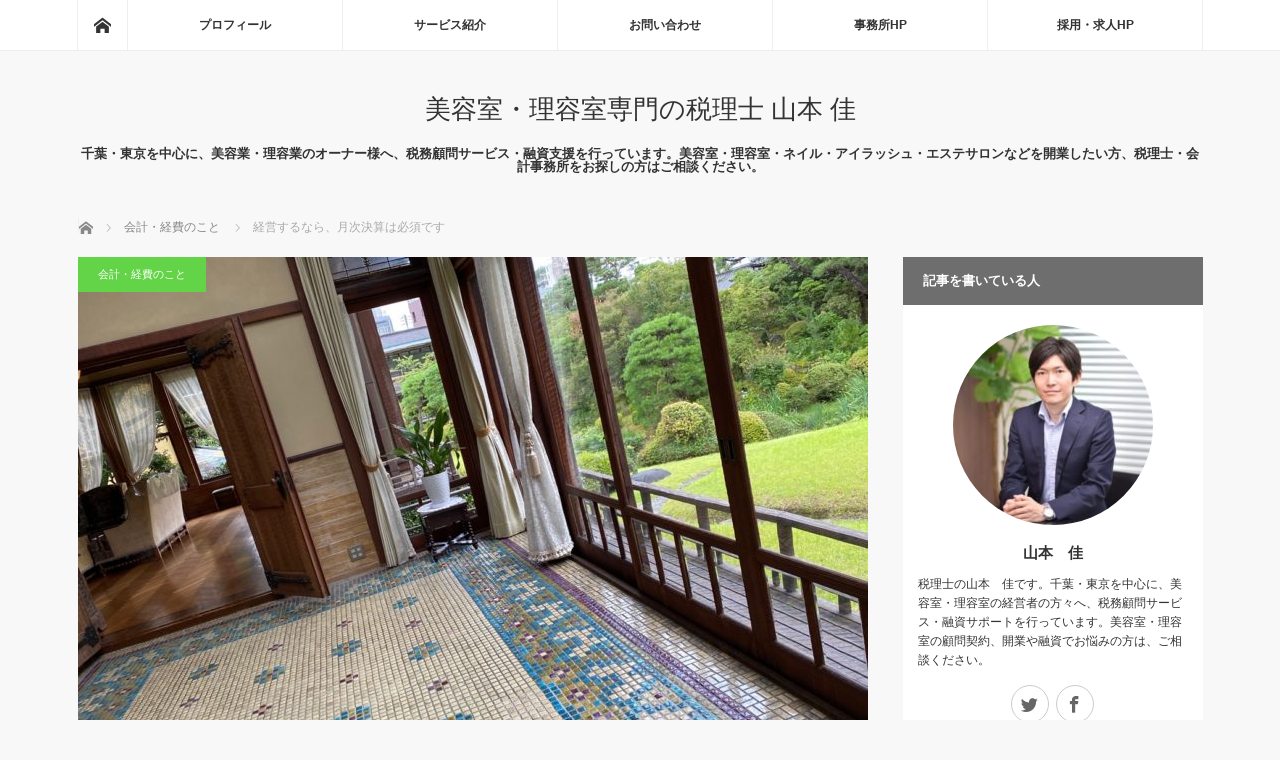

--- FILE ---
content_type: text/html; charset=UTF-8
request_url: https://kei-tax-blog.com/kaikei/getujikessannkuroji
body_size: 18090
content:
<!DOCTYPE html>
<html class="pc" dir="ltr" lang="ja">
<head>
<meta charset="UTF-8">
<!--[if IE]><meta http-equiv="X-UA-Compatible" content="IE=edge"><![endif]-->
<meta name="viewport" content="width=device-width">
<title>経営するなら、月次決算は必須です | 美容室・理容室専門の税理士 山本 佳</title>
<meta name="description" content="&amp;nbsp;&amp;nbsp;税理士の山本です。&amp;nbsp;&amp;nbsp;税理士変更で弊社とご契約いただいたあるオーナー様のお言葉。">
<link rel="pingback" href="https://kei-tax-blog.com/xmlrpc.php">

		<!-- All in One SEO 4.4.7.1 - aioseo.com -->
		<meta name="robots" content="max-snippet:-1, max-image-preview:large, max-video-preview:-1" />
		<link rel="canonical" href="https://kei-tax-blog.com/kaikei/getujikessannkuroji" />
		<meta name="generator" content="All in One SEO (AIOSEO) 4.4.7.1" />
		<script type="application/ld+json" class="aioseo-schema">
			{"@context":"https:\/\/schema.org","@graph":[{"@type":"Article","@id":"https:\/\/kei-tax-blog.com\/kaikei\/getujikessannkuroji#article","name":"\u7d4c\u55b6\u3059\u308b\u306a\u3089\u3001\u6708\u6b21\u6c7a\u7b97\u306f\u5fc5\u9808\u3067\u3059 | \u7f8e\u5bb9\u5ba4\u30fb\u7406\u5bb9\u5ba4\u5c02\u9580\u306e\u7a0e\u7406\u58eb \u5c71\u672c \u4f73","headline":"\u7d4c\u55b6\u3059\u308b\u306a\u3089\u3001\u6708\u6b21\u6c7a\u7b97\u306f\u5fc5\u9808\u3067\u3059","author":{"@id":"https:\/\/kei-tax-blog.com\/author\/kei#author"},"publisher":{"@id":"https:\/\/kei-tax-blog.com\/#organization"},"image":{"@type":"ImageObject","url":"https:\/\/kei-tax-blog.com\/wp-content\/uploads\/2020\/07\/IMG_1711.jpg","width":1280,"height":960,"caption":"\u6708\u6b21\u6c7a\u7b97\u306e\u7f8e\u5bb9\u5ba4"},"datePublished":"2020-07-30T06:53:58+09:00","dateModified":"2020-07-30T06:55:53+09:00","inLanguage":"ja","mainEntityOfPage":{"@id":"https:\/\/kei-tax-blog.com\/kaikei\/getujikessannkuroji#webpage"},"isPartOf":{"@id":"https:\/\/kei-tax-blog.com\/kaikei\/getujikessannkuroji#webpage"},"articleSection":"\u4f1a\u8a08\u30fb\u7d4c\u8cbb\u306e\u3053\u3068"},{"@type":"BreadcrumbList","@id":"https:\/\/kei-tax-blog.com\/kaikei\/getujikessannkuroji#breadcrumblist","itemListElement":[{"@type":"ListItem","@id":"https:\/\/kei-tax-blog.com\/#listItem","position":1,"item":{"@type":"WebPage","@id":"https:\/\/kei-tax-blog.com\/","name":"\u5bb6","description":"\u5343\u8449\u30fb\u6771\u4eac\u3092\u4e2d\u5fc3\u306b\u3001\u7f8e\u5bb9\u696d\u30fb\u7406\u5bb9\u696d\u306e\u30aa\u30fc\u30ca\u30fc\u69d8\u3078\u3001\u7a0e\u52d9\u9867\u554f\u30b5\u30fc\u30d3\u30b9\u30fb\u878d\u8cc7\u652f\u63f4\u3092\u884c\u3063\u3066\u3044\u307e\u3059\u3002\u7f8e\u5bb9\u5ba4\u30fb\u7406\u5bb9\u5ba4\u30fb\u30cd\u30a4\u30eb\u30fb\u30a2\u30a4\u30e9\u30c3\u30b7\u30e5\u30fb\u30a8\u30b9\u30c6\u30b5\u30ed\u30f3\u306a\u3069\u3092\u958b\u696d\u3057\u305f\u3044\u65b9\u3001\u7a0e\u7406\u58eb\u30fb\u4f1a\u8a08\u4e8b\u52d9\u6240\u3092\u304a\u63a2\u3057\u306e\u65b9\u306f\u3001\u3054\u76f8\u8ac7\u304f\u3060\u3055\u3044\u3002","url":"https:\/\/kei-tax-blog.com\/"},"nextItem":"https:\/\/kei-tax-blog.com\/category\/kaikei#listItem"},{"@type":"ListItem","@id":"https:\/\/kei-tax-blog.com\/category\/kaikei#listItem","position":2,"item":{"@type":"WebPage","@id":"https:\/\/kei-tax-blog.com\/category\/kaikei","name":"\u4f1a\u8a08\u30fb\u7d4c\u8cbb\u306e\u3053\u3068","url":"https:\/\/kei-tax-blog.com\/category\/kaikei"},"previousItem":"https:\/\/kei-tax-blog.com\/#listItem"}]},{"@type":"Organization","@id":"https:\/\/kei-tax-blog.com\/#organization","name":"\u7f8e\u5bb9\u5ba4\u30fb\u7406\u5bb9\u5ba4\u5c02\u9580\u306e\u7a0e\u7406\u58eb \u5c71\u672c \u4f73","url":"https:\/\/kei-tax-blog.com\/"},{"@type":"Person","@id":"https:\/\/kei-tax-blog.com\/author\/kei#author","url":"https:\/\/kei-tax-blog.com\/author\/kei","name":"kei","image":{"@type":"ImageObject","@id":"https:\/\/kei-tax-blog.com\/kaikei\/getujikessannkuroji#authorImage","url":"https:\/\/secure.gravatar.com\/avatar\/264b1388c3b0b049bf8ab377cf8024c652861f3732e7c1bfe1a4aa571ebb9391?s=96&d=mm&r=g","width":96,"height":96,"caption":"kei"}},{"@type":"WebPage","@id":"https:\/\/kei-tax-blog.com\/kaikei\/getujikessannkuroji#webpage","url":"https:\/\/kei-tax-blog.com\/kaikei\/getujikessannkuroji","name":"\u7d4c\u55b6\u3059\u308b\u306a\u3089\u3001\u6708\u6b21\u6c7a\u7b97\u306f\u5fc5\u9808\u3067\u3059 | \u7f8e\u5bb9\u5ba4\u30fb\u7406\u5bb9\u5ba4\u5c02\u9580\u306e\u7a0e\u7406\u58eb \u5c71\u672c \u4f73","inLanguage":"ja","isPartOf":{"@id":"https:\/\/kei-tax-blog.com\/#website"},"breadcrumb":{"@id":"https:\/\/kei-tax-blog.com\/kaikei\/getujikessannkuroji#breadcrumblist"},"author":{"@id":"https:\/\/kei-tax-blog.com\/author\/kei#author"},"creator":{"@id":"https:\/\/kei-tax-blog.com\/author\/kei#author"},"image":{"@type":"ImageObject","url":"https:\/\/kei-tax-blog.com\/wp-content\/uploads\/2020\/07\/IMG_1711.jpg","@id":"https:\/\/kei-tax-blog.com\/kaikei\/getujikessannkuroji\/#mainImage","width":1280,"height":960,"caption":"\u6708\u6b21\u6c7a\u7b97\u306e\u7f8e\u5bb9\u5ba4"},"primaryImageOfPage":{"@id":"https:\/\/kei-tax-blog.com\/kaikei\/getujikessannkuroji#mainImage"},"datePublished":"2020-07-30T06:53:58+09:00","dateModified":"2020-07-30T06:55:53+09:00"},{"@type":"WebSite","@id":"https:\/\/kei-tax-blog.com\/#website","url":"https:\/\/kei-tax-blog.com\/","name":"\u7f8e\u5bb9\u5ba4\u30fb\u7406\u5bb9\u5ba4\u5c02\u9580\u306e\u7a0e\u7406\u58eb \u5c71\u672c \u4f73","description":"\u5343\u8449\u30fb\u6771\u4eac\u3092\u4e2d\u5fc3\u306b\u3001\u7f8e\u5bb9\u696d\u30fb\u7406\u5bb9\u696d\u306e\u30aa\u30fc\u30ca\u30fc\u69d8\u3078\u3001\u7a0e\u52d9\u9867\u554f\u30b5\u30fc\u30d3\u30b9\u30fb\u878d\u8cc7\u652f\u63f4\u3092\u884c\u3063\u3066\u3044\u307e\u3059\u3002\u7f8e\u5bb9\u5ba4\u30fb\u7406\u5bb9\u5ba4\u30fb\u30cd\u30a4\u30eb\u30fb\u30a2\u30a4\u30e9\u30c3\u30b7\u30e5\u30fb\u30a8\u30b9\u30c6\u30b5\u30ed\u30f3\u306a\u3069\u3092\u958b\u696d\u3057\u305f\u3044\u65b9\u3001\u7a0e\u7406\u58eb\u30fb\u4f1a\u8a08\u4e8b\u52d9\u6240\u3092\u304a\u63a2\u3057\u306e\u65b9\u306f\u3054\u76f8\u8ac7\u304f\u3060\u3055\u3044\u3002","inLanguage":"ja","publisher":{"@id":"https:\/\/kei-tax-blog.com\/#organization"}}]}
		</script>
		<!-- All in One SEO -->

<link rel='dns-prefetch' href='//stats.wp.com' />
<link rel='dns-prefetch' href='//v0.wordpress.com' />
<link rel="alternate" type="application/rss+xml" title="美容室・理容室専門の税理士 山本 佳 &raquo; フィード" href="https://kei-tax-blog.com/feed" />
<link rel="alternate" type="application/rss+xml" title="美容室・理容室専門の税理士 山本 佳 &raquo; コメントフィード" href="https://kei-tax-blog.com/comments/feed" />
<link rel="alternate" type="application/rss+xml" title="美容室・理容室専門の税理士 山本 佳 &raquo; 経営するなら、月次決算は必須です のコメントのフィード" href="https://kei-tax-blog.com/kaikei/getujikessannkuroji/feed" />
<link rel="alternate" title="oEmbed (JSON)" type="application/json+oembed" href="https://kei-tax-blog.com/wp-json/oembed/1.0/embed?url=https%3A%2F%2Fkei-tax-blog.com%2Fkaikei%2Fgetujikessannkuroji" />
<link rel="alternate" title="oEmbed (XML)" type="text/xml+oembed" href="https://kei-tax-blog.com/wp-json/oembed/1.0/embed?url=https%3A%2F%2Fkei-tax-blog.com%2Fkaikei%2Fgetujikessannkuroji&#038;format=xml" />
		<!-- This site uses the Google Analytics by ExactMetrics plugin v7.20.1 - Using Analytics tracking - https://www.exactmetrics.com/ -->
		<!-- Note: ExactMetrics is not currently configured on this site. The site owner needs to authenticate with Google Analytics in the ExactMetrics settings panel. -->
					<!-- No tracking code set -->
				<!-- / Google Analytics by ExactMetrics -->
		<style id='wp-img-auto-sizes-contain-inline-css' type='text/css'>
img:is([sizes=auto i],[sizes^="auto," i]){contain-intrinsic-size:3000px 1500px}
/*# sourceURL=wp-img-auto-sizes-contain-inline-css */
</style>
<link rel='stylesheet' id='style-css' href='https://kei-tax-blog.com/wp-content/themes/mag_tcd036/style.css?ver=3.5.2' type='text/css' media='screen' />
<style id='wp-emoji-styles-inline-css' type='text/css'>

	img.wp-smiley, img.emoji {
		display: inline !important;
		border: none !important;
		box-shadow: none !important;
		height: 1em !important;
		width: 1em !important;
		margin: 0 0.07em !important;
		vertical-align: -0.1em !important;
		background: none !important;
		padding: 0 !important;
	}
/*# sourceURL=wp-emoji-styles-inline-css */
</style>
<style id='wp-block-library-inline-css' type='text/css'>
:root{--wp-block-synced-color:#7a00df;--wp-block-synced-color--rgb:122,0,223;--wp-bound-block-color:var(--wp-block-synced-color);--wp-editor-canvas-background:#ddd;--wp-admin-theme-color:#007cba;--wp-admin-theme-color--rgb:0,124,186;--wp-admin-theme-color-darker-10:#006ba1;--wp-admin-theme-color-darker-10--rgb:0,107,160.5;--wp-admin-theme-color-darker-20:#005a87;--wp-admin-theme-color-darker-20--rgb:0,90,135;--wp-admin-border-width-focus:2px}@media (min-resolution:192dpi){:root{--wp-admin-border-width-focus:1.5px}}.wp-element-button{cursor:pointer}:root .has-very-light-gray-background-color{background-color:#eee}:root .has-very-dark-gray-background-color{background-color:#313131}:root .has-very-light-gray-color{color:#eee}:root .has-very-dark-gray-color{color:#313131}:root .has-vivid-green-cyan-to-vivid-cyan-blue-gradient-background{background:linear-gradient(135deg,#00d084,#0693e3)}:root .has-purple-crush-gradient-background{background:linear-gradient(135deg,#34e2e4,#4721fb 50%,#ab1dfe)}:root .has-hazy-dawn-gradient-background{background:linear-gradient(135deg,#faaca8,#dad0ec)}:root .has-subdued-olive-gradient-background{background:linear-gradient(135deg,#fafae1,#67a671)}:root .has-atomic-cream-gradient-background{background:linear-gradient(135deg,#fdd79a,#004a59)}:root .has-nightshade-gradient-background{background:linear-gradient(135deg,#330968,#31cdcf)}:root .has-midnight-gradient-background{background:linear-gradient(135deg,#020381,#2874fc)}:root{--wp--preset--font-size--normal:16px;--wp--preset--font-size--huge:42px}.has-regular-font-size{font-size:1em}.has-larger-font-size{font-size:2.625em}.has-normal-font-size{font-size:var(--wp--preset--font-size--normal)}.has-huge-font-size{font-size:var(--wp--preset--font-size--huge)}.has-text-align-center{text-align:center}.has-text-align-left{text-align:left}.has-text-align-right{text-align:right}.has-fit-text{white-space:nowrap!important}#end-resizable-editor-section{display:none}.aligncenter{clear:both}.items-justified-left{justify-content:flex-start}.items-justified-center{justify-content:center}.items-justified-right{justify-content:flex-end}.items-justified-space-between{justify-content:space-between}.screen-reader-text{border:0;clip-path:inset(50%);height:1px;margin:-1px;overflow:hidden;padding:0;position:absolute;width:1px;word-wrap:normal!important}.screen-reader-text:focus{background-color:#ddd;clip-path:none;color:#444;display:block;font-size:1em;height:auto;left:5px;line-height:normal;padding:15px 23px 14px;text-decoration:none;top:5px;width:auto;z-index:100000}html :where(.has-border-color){border-style:solid}html :where([style*=border-top-color]){border-top-style:solid}html :where([style*=border-right-color]){border-right-style:solid}html :where([style*=border-bottom-color]){border-bottom-style:solid}html :where([style*=border-left-color]){border-left-style:solid}html :where([style*=border-width]){border-style:solid}html :where([style*=border-top-width]){border-top-style:solid}html :where([style*=border-right-width]){border-right-style:solid}html :where([style*=border-bottom-width]){border-bottom-style:solid}html :where([style*=border-left-width]){border-left-style:solid}html :where(img[class*=wp-image-]){height:auto;max-width:100%}:where(figure){margin:0 0 1em}html :where(.is-position-sticky){--wp-admin--admin-bar--position-offset:var(--wp-admin--admin-bar--height,0px)}@media screen and (max-width:600px){html :where(.is-position-sticky){--wp-admin--admin-bar--position-offset:0px}}
.has-text-align-justify{text-align:justify;}

/*# sourceURL=wp-block-library-inline-css */
</style><style id='global-styles-inline-css' type='text/css'>
:root{--wp--preset--aspect-ratio--square: 1;--wp--preset--aspect-ratio--4-3: 4/3;--wp--preset--aspect-ratio--3-4: 3/4;--wp--preset--aspect-ratio--3-2: 3/2;--wp--preset--aspect-ratio--2-3: 2/3;--wp--preset--aspect-ratio--16-9: 16/9;--wp--preset--aspect-ratio--9-16: 9/16;--wp--preset--color--black: #000000;--wp--preset--color--cyan-bluish-gray: #abb8c3;--wp--preset--color--white: #ffffff;--wp--preset--color--pale-pink: #f78da7;--wp--preset--color--vivid-red: #cf2e2e;--wp--preset--color--luminous-vivid-orange: #ff6900;--wp--preset--color--luminous-vivid-amber: #fcb900;--wp--preset--color--light-green-cyan: #7bdcb5;--wp--preset--color--vivid-green-cyan: #00d084;--wp--preset--color--pale-cyan-blue: #8ed1fc;--wp--preset--color--vivid-cyan-blue: #0693e3;--wp--preset--color--vivid-purple: #9b51e0;--wp--preset--gradient--vivid-cyan-blue-to-vivid-purple: linear-gradient(135deg,rgb(6,147,227) 0%,rgb(155,81,224) 100%);--wp--preset--gradient--light-green-cyan-to-vivid-green-cyan: linear-gradient(135deg,rgb(122,220,180) 0%,rgb(0,208,130) 100%);--wp--preset--gradient--luminous-vivid-amber-to-luminous-vivid-orange: linear-gradient(135deg,rgb(252,185,0) 0%,rgb(255,105,0) 100%);--wp--preset--gradient--luminous-vivid-orange-to-vivid-red: linear-gradient(135deg,rgb(255,105,0) 0%,rgb(207,46,46) 100%);--wp--preset--gradient--very-light-gray-to-cyan-bluish-gray: linear-gradient(135deg,rgb(238,238,238) 0%,rgb(169,184,195) 100%);--wp--preset--gradient--cool-to-warm-spectrum: linear-gradient(135deg,rgb(74,234,220) 0%,rgb(151,120,209) 20%,rgb(207,42,186) 40%,rgb(238,44,130) 60%,rgb(251,105,98) 80%,rgb(254,248,76) 100%);--wp--preset--gradient--blush-light-purple: linear-gradient(135deg,rgb(255,206,236) 0%,rgb(152,150,240) 100%);--wp--preset--gradient--blush-bordeaux: linear-gradient(135deg,rgb(254,205,165) 0%,rgb(254,45,45) 50%,rgb(107,0,62) 100%);--wp--preset--gradient--luminous-dusk: linear-gradient(135deg,rgb(255,203,112) 0%,rgb(199,81,192) 50%,rgb(65,88,208) 100%);--wp--preset--gradient--pale-ocean: linear-gradient(135deg,rgb(255,245,203) 0%,rgb(182,227,212) 50%,rgb(51,167,181) 100%);--wp--preset--gradient--electric-grass: linear-gradient(135deg,rgb(202,248,128) 0%,rgb(113,206,126) 100%);--wp--preset--gradient--midnight: linear-gradient(135deg,rgb(2,3,129) 0%,rgb(40,116,252) 100%);--wp--preset--font-size--small: 13px;--wp--preset--font-size--medium: 20px;--wp--preset--font-size--large: 36px;--wp--preset--font-size--x-large: 42px;--wp--preset--spacing--20: 0.44rem;--wp--preset--spacing--30: 0.67rem;--wp--preset--spacing--40: 1rem;--wp--preset--spacing--50: 1.5rem;--wp--preset--spacing--60: 2.25rem;--wp--preset--spacing--70: 3.38rem;--wp--preset--spacing--80: 5.06rem;--wp--preset--shadow--natural: 6px 6px 9px rgba(0, 0, 0, 0.2);--wp--preset--shadow--deep: 12px 12px 50px rgba(0, 0, 0, 0.4);--wp--preset--shadow--sharp: 6px 6px 0px rgba(0, 0, 0, 0.2);--wp--preset--shadow--outlined: 6px 6px 0px -3px rgb(255, 255, 255), 6px 6px rgb(0, 0, 0);--wp--preset--shadow--crisp: 6px 6px 0px rgb(0, 0, 0);}:where(.is-layout-flex){gap: 0.5em;}:where(.is-layout-grid){gap: 0.5em;}body .is-layout-flex{display: flex;}.is-layout-flex{flex-wrap: wrap;align-items: center;}.is-layout-flex > :is(*, div){margin: 0;}body .is-layout-grid{display: grid;}.is-layout-grid > :is(*, div){margin: 0;}:where(.wp-block-columns.is-layout-flex){gap: 2em;}:where(.wp-block-columns.is-layout-grid){gap: 2em;}:where(.wp-block-post-template.is-layout-flex){gap: 1.25em;}:where(.wp-block-post-template.is-layout-grid){gap: 1.25em;}.has-black-color{color: var(--wp--preset--color--black) !important;}.has-cyan-bluish-gray-color{color: var(--wp--preset--color--cyan-bluish-gray) !important;}.has-white-color{color: var(--wp--preset--color--white) !important;}.has-pale-pink-color{color: var(--wp--preset--color--pale-pink) !important;}.has-vivid-red-color{color: var(--wp--preset--color--vivid-red) !important;}.has-luminous-vivid-orange-color{color: var(--wp--preset--color--luminous-vivid-orange) !important;}.has-luminous-vivid-amber-color{color: var(--wp--preset--color--luminous-vivid-amber) !important;}.has-light-green-cyan-color{color: var(--wp--preset--color--light-green-cyan) !important;}.has-vivid-green-cyan-color{color: var(--wp--preset--color--vivid-green-cyan) !important;}.has-pale-cyan-blue-color{color: var(--wp--preset--color--pale-cyan-blue) !important;}.has-vivid-cyan-blue-color{color: var(--wp--preset--color--vivid-cyan-blue) !important;}.has-vivid-purple-color{color: var(--wp--preset--color--vivid-purple) !important;}.has-black-background-color{background-color: var(--wp--preset--color--black) !important;}.has-cyan-bluish-gray-background-color{background-color: var(--wp--preset--color--cyan-bluish-gray) !important;}.has-white-background-color{background-color: var(--wp--preset--color--white) !important;}.has-pale-pink-background-color{background-color: var(--wp--preset--color--pale-pink) !important;}.has-vivid-red-background-color{background-color: var(--wp--preset--color--vivid-red) !important;}.has-luminous-vivid-orange-background-color{background-color: var(--wp--preset--color--luminous-vivid-orange) !important;}.has-luminous-vivid-amber-background-color{background-color: var(--wp--preset--color--luminous-vivid-amber) !important;}.has-light-green-cyan-background-color{background-color: var(--wp--preset--color--light-green-cyan) !important;}.has-vivid-green-cyan-background-color{background-color: var(--wp--preset--color--vivid-green-cyan) !important;}.has-pale-cyan-blue-background-color{background-color: var(--wp--preset--color--pale-cyan-blue) !important;}.has-vivid-cyan-blue-background-color{background-color: var(--wp--preset--color--vivid-cyan-blue) !important;}.has-vivid-purple-background-color{background-color: var(--wp--preset--color--vivid-purple) !important;}.has-black-border-color{border-color: var(--wp--preset--color--black) !important;}.has-cyan-bluish-gray-border-color{border-color: var(--wp--preset--color--cyan-bluish-gray) !important;}.has-white-border-color{border-color: var(--wp--preset--color--white) !important;}.has-pale-pink-border-color{border-color: var(--wp--preset--color--pale-pink) !important;}.has-vivid-red-border-color{border-color: var(--wp--preset--color--vivid-red) !important;}.has-luminous-vivid-orange-border-color{border-color: var(--wp--preset--color--luminous-vivid-orange) !important;}.has-luminous-vivid-amber-border-color{border-color: var(--wp--preset--color--luminous-vivid-amber) !important;}.has-light-green-cyan-border-color{border-color: var(--wp--preset--color--light-green-cyan) !important;}.has-vivid-green-cyan-border-color{border-color: var(--wp--preset--color--vivid-green-cyan) !important;}.has-pale-cyan-blue-border-color{border-color: var(--wp--preset--color--pale-cyan-blue) !important;}.has-vivid-cyan-blue-border-color{border-color: var(--wp--preset--color--vivid-cyan-blue) !important;}.has-vivid-purple-border-color{border-color: var(--wp--preset--color--vivid-purple) !important;}.has-vivid-cyan-blue-to-vivid-purple-gradient-background{background: var(--wp--preset--gradient--vivid-cyan-blue-to-vivid-purple) !important;}.has-light-green-cyan-to-vivid-green-cyan-gradient-background{background: var(--wp--preset--gradient--light-green-cyan-to-vivid-green-cyan) !important;}.has-luminous-vivid-amber-to-luminous-vivid-orange-gradient-background{background: var(--wp--preset--gradient--luminous-vivid-amber-to-luminous-vivid-orange) !important;}.has-luminous-vivid-orange-to-vivid-red-gradient-background{background: var(--wp--preset--gradient--luminous-vivid-orange-to-vivid-red) !important;}.has-very-light-gray-to-cyan-bluish-gray-gradient-background{background: var(--wp--preset--gradient--very-light-gray-to-cyan-bluish-gray) !important;}.has-cool-to-warm-spectrum-gradient-background{background: var(--wp--preset--gradient--cool-to-warm-spectrum) !important;}.has-blush-light-purple-gradient-background{background: var(--wp--preset--gradient--blush-light-purple) !important;}.has-blush-bordeaux-gradient-background{background: var(--wp--preset--gradient--blush-bordeaux) !important;}.has-luminous-dusk-gradient-background{background: var(--wp--preset--gradient--luminous-dusk) !important;}.has-pale-ocean-gradient-background{background: var(--wp--preset--gradient--pale-ocean) !important;}.has-electric-grass-gradient-background{background: var(--wp--preset--gradient--electric-grass) !important;}.has-midnight-gradient-background{background: var(--wp--preset--gradient--midnight) !important;}.has-small-font-size{font-size: var(--wp--preset--font-size--small) !important;}.has-medium-font-size{font-size: var(--wp--preset--font-size--medium) !important;}.has-large-font-size{font-size: var(--wp--preset--font-size--large) !important;}.has-x-large-font-size{font-size: var(--wp--preset--font-size--x-large) !important;}
/*# sourceURL=global-styles-inline-css */
</style>

<style id='classic-theme-styles-inline-css' type='text/css'>
/*! This file is auto-generated */
.wp-block-button__link{color:#fff;background-color:#32373c;border-radius:9999px;box-shadow:none;text-decoration:none;padding:calc(.667em + 2px) calc(1.333em + 2px);font-size:1.125em}.wp-block-file__button{background:#32373c;color:#fff;text-decoration:none}
/*# sourceURL=/wp-includes/css/classic-themes.min.css */
</style>
<link rel='stylesheet' id='contact-form-7-css' href='https://kei-tax-blog.com/wp-content/plugins/contact-form-7/includes/css/styles.css?ver=5.8.1' type='text/css' media='all' />
<link rel='stylesheet' id='ts_fab_css-css' href='https://kei-tax-blog.com/wp-content/plugins/fancier-author-box/css/ts-fab.min.css?ver=1.4' type='text/css' media='all' />
<link rel='stylesheet' id='toc-screen-css' href='https://kei-tax-blog.com/wp-content/plugins/table-of-contents-plus/screen.min.css?ver=2309' type='text/css' media='all' />
<style id='toc-screen-inline-css' type='text/css'>
div#toc_container ul li {font-size: 100%;}
/*# sourceURL=toc-screen-inline-css */
</style>
<link rel='stylesheet' id='tcd-maps-css' href='https://kei-tax-blog.com/wp-content/plugins/tcd-google-maps/admin.css?ver=6.9' type='text/css' media='all' />
<link rel='stylesheet' id='jetpack_css-css' href='https://kei-tax-blog.com/wp-content/plugins/jetpack/css/jetpack.css?ver=12.6.3' type='text/css' media='all' />
<script type="text/javascript" src="https://kei-tax-blog.com/wp-includes/js/jquery/jquery.min.js?ver=3.7.1" id="jquery-core-js"></script>
<script type="text/javascript" src="https://kei-tax-blog.com/wp-includes/js/jquery/jquery-migrate.min.js?ver=3.4.1" id="jquery-migrate-js"></script>
<script type="text/javascript" src="https://kei-tax-blog.com/wp-content/plugins/fancier-author-box/js/ts-fab.min.js?ver=1.4" id="ts_fab_js-js"></script>
<link rel="https://api.w.org/" href="https://kei-tax-blog.com/wp-json/" /><link rel="alternate" title="JSON" type="application/json" href="https://kei-tax-blog.com/wp-json/wp/v2/posts/5983" /><link rel='shortlink' href='https://wp.me/p9d2C1-1yv' />
	<style>
	.ts-fab-list li a { background-color: #e9e9e9; border: 1px solid #e9e9e9; color: #333; }
	.ts-fab-list li.active a { background-color: #ff7f0a; border: 1px solid #333; color: #f9f9f9; }
	.ts-fab-tab { background-color: #f9f9f9; border: 2px solid #333; color: #555; }
	</style>
		<style>img#wpstats{display:none}</style>
		
<script src="https://kei-tax-blog.com/wp-content/themes/mag_tcd036/js/jquery.easing.js?ver=3.5.2"></script>
<script src="https://kei-tax-blog.com/wp-content/themes/mag_tcd036/js/jscript.js?ver=3.5.2"></script>
<script src="https://kei-tax-blog.com/wp-content/themes/mag_tcd036/js/comment.js?ver=3.5.2"></script>

<link rel="stylesheet" media="screen and (max-width:770px)" href="https://kei-tax-blog.com/wp-content/themes/mag_tcd036/responsive.css?ver=3.5.2">
<link rel="stylesheet" media="screen and (max-width:770px)" href="https://kei-tax-blog.com/wp-content/themes/mag_tcd036/footer-bar.css?ver=3.5.2">

<link rel="stylesheet" href="https://kei-tax-blog.com/wp-content/themes/mag_tcd036/japanese.css?ver=3.5.2">

<!--[if lt IE 9]>
<script src="https://kei-tax-blog.com/wp-content/themes/mag_tcd036/js/html5.js?ver=3.5.2"></script>
<![endif]-->

<style type="text/css">



.side_headline, #copyright, .page_navi span.current, .archive_headline, #pickup_post .headline, #related_post .headline, #comment_headline, .post_list .category a, #footer_post_list .category a, .mobile .footer_headline, #page_title
 { background-color:#6E6E6E; }

a:hover, #comment_header ul li a:hover, .post_content a, .custom-html-widget a
 { color:#FF9721; }
.post_content .q_button { color:#fff; }
.pc #global_menu > ul > li a:hover, .pc #global_menu > ul > li.active > a, .pc #global_menu ul ul a, #return_top a:hover, .next_page_link a:hover, .page_navi a:hover, .collapse_category_list li a:hover .count,
  #wp-calendar td a:hover, #wp-calendar #prev a:hover, #wp-calendar #next a:hover, .widget_search #search-btn input:hover, .widget_search #searchsubmit:hover, .side_widget.google_search #searchsubmit:hover,
   #submit_comment:hover, #comment_header ul li a:hover, #comment_header ul li.comment_switch_active a, #comment_header #comment_closed p, #post_pagination a:hover, #post_pagination p, a.menu_button:hover
    { background-color:#FF9721; }

.pc #global_menu_wrap .home_menu:hover { background:#FF9721 url(https://kei-tax-blog.com/wp-content/themes/mag_tcd036/img/header/home.png) no-repeat center; }
.pc #global_menu > ul > li a:hover, .pc #global_menu > ul > li.active > a { border-color:#FF9721; }

.mobile #global_menu li a:hover, .mobile #global_menu_wrap .home_menu:hover { background-color:#FF9721 !important; }

#comment_textarea textarea:focus, #guest_info input:focus, #comment_header ul li a:hover, #comment_header ul li.comment_switch_active a, #comment_header #comment_closed p
 { border-color:#FF9721; }

#comment_header ul li.comment_switch_active a:after, #comment_header #comment_closed p:after
 { border-color:#FF9721 transparent transparent transparent; }

.pc #global_menu ul ul a:hover
 { background-color:#FFB759; }

.user_sns li a:hover
 { background-color:#FF9721; border-color:#FF9721; }

.collapse_category_list li a:before
 { border-color: transparent transparent transparent #FF9721; }

#previous_next_post .prev_post a:hover, #previous_next_post .next_post a:hover
 { background-color:#FF9721 !important; }

#footer_post_list .title { color:#FFFFFF; background:rgba(0,0,0,0.4); }

#post_title { font-size:21px; }
.post_content { font-size:14px; }


</style>


<style type="text/css"></style><link rel="amphtml" href="https://kei-tax-blog.com/kaikei/getujikessannkuroji/amp"><style type="text/css" id="wp-custom-css"></style></head>
<body class="wp-singular post-template-default single single-post postid-5983 single-format-standard wp-theme-mag_tcd036">

 <!-- global menu -->
  <div id="global_menu_wrap">
  <div id="global_menu" class="clearfix">
   <a class="home_menu" href="https://kei-tax-blog.com/"><span>ホーム</span></a>
   <ul id="menu-%e3%83%a1%e3%83%8b%e3%83%a5%e3%83%bc%ef%bc%91" class="menu"><li id="menu-item-14" class="menu-item menu-item-type-post_type menu-item-object-page menu-item-14"><a href="https://kei-tax-blog.com/profile">プロフィール</a></li>
<li id="menu-item-4311" class="menu-item menu-item-type-custom menu-item-object-custom menu-item-has-children menu-item-4311"><a href="https://kei-tax-blog.com/zeimukomonservice">サービス紹介</a>
<ul class="sub-menu">
	<li id="menu-item-735" class="menu-item menu-item-type-post_type menu-item-object-page menu-item-735"><a href="https://kei-tax-blog.com/yuushisupport">融資サポート</a></li>
	<li id="menu-item-738" class="menu-item menu-item-type-post_type menu-item-object-page menu-item-738"><a href="https://kei-tax-blog.com/zeimukomonservice">税務顧問サービス</a></li>
	<li id="menu-item-741" class="menu-item menu-item-type-post_type menu-item-object-page menu-item-741"><a href="https://kei-tax-blog.com/yokuarugositumon">Ｑ＆Ａ　よくあるご質問</a></li>
</ul>
</li>
<li id="menu-item-17" class="menu-item menu-item-type-post_type menu-item-object-page menu-item-17"><a href="https://kei-tax-blog.com/contact">お問い合わせ</a></li>
<li id="menu-item-5119" class="menu-item menu-item-type-custom menu-item-object-custom menu-item-5119"><a href="https://kei-tax.com/">事務所HP</a></li>
<li id="menu-item-5146" class="menu-item menu-item-type-custom menu-item-object-custom menu-item-5146"><a href="https://kei-tax-recruit.com/">採用・求人HP</a></li>
</ul>  </div>
 </div>
 
 <div id="header">

  <!-- logo -->
  <div id='logo_text'>
<h1 id="logo"><a href="https://kei-tax-blog.com/">美容室・理容室専門の税理士 山本 佳</a></h1>
</div>

    <h2 id="site_description">千葉・東京を中心に、美容業・理容業のオーナー様へ、税務顧問サービス・融資支援を行っています。美容室・理容室・ネイル・アイラッシュ・エステサロンなどを開業したい方、税理士・会計事務所をお探しの方はご相談ください。</h2>
  
    <a href="#" class="menu_button"><span>menu</span></a>
  
 </div><!-- END #header -->

 <div id="main_contents" class="clearfix">

  <!-- bread crumb -->
    
<ul id="bread_crumb" class="clearfix" itemscope itemtype="http://schema.org/BreadcrumbList">
 <li itemprop="itemListElement" itemscope itemtype="http://schema.org/ListItem" class="home"><a itemprop="item" href="https://kei-tax-blog.com/"><span itemprop="name">ホーム</span></a><meta itemprop="position" content="1" /></li>

 <li itemprop="itemListElement" itemscope itemtype="http://schema.org/ListItem">
     <a itemprop="item" href="https://kei-tax-blog.com/category/kaikei"><span itemprop="name">会計・経費のこと</span></a>
       <meta itemprop="position" content="2" /></li>
 <li itemprop="itemListElement" itemscope itemtype="http://schema.org/ListItem" class="last"><span itemprop="name">経営するなら、月次決算は必須です</span><meta itemprop="position" content="3" /></li>

</ul>
  
<div id="main_col">

 
 <div id="article">

      <div id="post_image">
   <img width="790" height="480" src="https://kei-tax-blog.com/wp-content/uploads/2020/07/IMG_1711-790x480.jpg" class="attachment-size3 size-size3 wp-post-image" alt="月次決算の美容室" decoding="async" fetchpriority="high" />  </div>
    
  <div id="post_meta_top" class="clearfix">
   <p class="category"><a href="https://kei-tax-blog.com/category/kaikei" style="background-color:#63D447;">会計・経費のこと</a></p>
   <p class="date"><time class="entry-date updated" datetime="2020-07-30T15:55:53+09:00">2020.07.30</time></p>  </div>

  <h2 id="post_title">経営するなら、月次決算は必須です</h2>

  <div class="post_content clearfix">
   <p>&nbsp;</p>
<p>&nbsp;</p>
<p><span style="font-size: 12pt;">税理士の山本です。</span></p>
<p>&nbsp;</p>
<p>&nbsp;</p>
<p><span style="font-size: 12pt;">税理士変更で弊社とご契約いただいたあるオーナー様のお言葉。</span></p>
<p>&nbsp;</p>
<p>&nbsp;</p>
<p><span style="font-size: 12pt;">「毎月試算表を送っていただけるようになってから、</span></p>
<p><span style="font-size: 12pt;">お店の経営を数字で意識するようになりました。」</span></p>
<p>&nbsp;</p>
<p>&nbsp;</p>
<p><span style="font-size: 12pt;">これまでの経緯をお聞きすると、</span></p>
<p><span style="font-size: 12pt;">資料を会計事務所に預けるものの試算表は出してもらえない。</span></p>
<p><span style="font-size: 12pt;">年に１度、決算の時しかお店の経営成績がわからないという、</span></p>
<p><span style="font-size: 12pt;">何ともスリル満点な経営を続けてこられたとのこと。</span></p>
<p>&nbsp;</p>
<p>&nbsp;</p>
<p><span style="font-size: 12pt;">弊社では、原則として資料さえ送っていただければ、</span></p>
<p><span style="font-size: 12pt;">毎月試算表を作成させていただき、オーナー様に数字をご報告しています。</span></p>
<p>&nbsp;</p>
<p>&nbsp;</p>
<p><span style="font-size: 12pt;">なぜかというと、試算表は体重計みたいなもので、</span></p>
<p><span style="font-size: 12pt;">年に１回体重計に乗っても、健康かどうかわからないからです。</span></p>
<p>&nbsp;</p>
<p>&nbsp;</p>
<p><span style="font-size: 12pt;">毎年１月１日に体重計に乗ることが</span></p>
<p><span style="font-size: 12pt;">決まっていて３日前から食事を減らして減量しているかもしれないし、</span></p>
<p><span style="font-size: 12pt;">知らず知らずのうちに５キロ、１０キロ増えているかもしれない。</span></p>
<p>&nbsp;</p>
<p>&nbsp;</p>
<p><span style="font-size: 12pt;">だから本当のお店の実態を把握するには、最低でも毎月体重計に乗ることが必要。</span></p>
<p><span style="font-size: 12pt;">つまり、私たち経営者は、月次決算書を毎月見ることが必要ということです。</span></p>
<p><span style="font-size: 12pt;">逆に、年に１回の測定ほどあてにならないものはありません。</span></p>
<p>&nbsp;</p>
<p>&nbsp;</p>
<p><span style="font-size: 12pt;">経営するなら、月次決算は必須です。</span></p>
<p><span style="font-size: 12pt;">年に１度、決算の時しかお店の経営成績がわからないという、</span></p>
<p><span style="font-size: 12pt;">スリル満点な経営を続けていらっしゃるオーナー様は、すぐ改善していただくことをオススメします。</span></p>
<p>&nbsp;</p>
<p>&nbsp;</p>
<p><span style="font-size: 12pt;">ちなみに、黒字＋資金繰り状況の良いオーナー様ほど、</span></p>
<p><span style="font-size: 12pt;">皆さん揃って月次決算をしていらっしゃいますよ。</span></p>
<p>&nbsp;</p>
<p>&nbsp;</p>
<p><span style="font-size: 12pt;">それでは。</span></p>
<p>&nbsp;</p>
<p>&nbsp;</p>
<div id="ts-fab-below" class="ts-fab-wrapper"><span class="screen-reader-text">The following two tabs change content below.</span><ul class="ts-fab-list"><li class="ts-fab-bio-link"><a href="#ts-fab-bio-below">この記事を書いた人</a></li><li class="ts-fab-latest-posts-link"><a href="#ts-fab-latest-posts-below">最新の記事</a></li></ul><div class="ts-fab-tabs">
	<div class="ts-fab-tab" id="ts-fab-bio-below">
		<div class="ts-fab-avatar"><img alt='' src='https://secure.gravatar.com/avatar/264b1388c3b0b049bf8ab377cf8024c652861f3732e7c1bfe1a4aa571ebb9391?s=80&#038;d=mm&#038;r=g' srcset='https://secure.gravatar.com/avatar/264b1388c3b0b049bf8ab377cf8024c652861f3732e7c1bfe1a4aa571ebb9391?s=160&#038;d=mm&#038;r=g 2x' class='avatar avatar-80 photo' height='80' width='80' /><div class="ts-fab-social-links"></div>
		</div>
		
		<div class="ts-fab-text">
			<div class="ts-fab-header"><h4>kei</h4></div><!-- /.ts-fab-header -->
			<div class="ts-fab-content">税理士の山本　佳です。千葉・東京を中心に、美容室・理容室の経営者の方々へ、税務顧問サービス・融資サポートを行っています。美容室・理容室の顧問契約、開業や融資でお悩みの方は、ご相談ください。</div>
		</div>
	</div>
	<div class="ts-fab-tab" id="ts-fab-latest-posts-below">
		<div class="ts-fab-avatar"><img alt='' src='https://secure.gravatar.com/avatar/264b1388c3b0b049bf8ab377cf8024c652861f3732e7c1bfe1a4aa571ebb9391?s=80&#038;d=mm&#038;r=g' srcset='https://secure.gravatar.com/avatar/264b1388c3b0b049bf8ab377cf8024c652861f3732e7c1bfe1a4aa571ebb9391?s=160&#038;d=mm&#038;r=g 2x' class='avatar avatar-80 photo' height='80' width='80' /><div class="ts-fab-social-links"></div>
		</div>
		<div class="ts-fab-text">
			<div class="ts-fab-header">
				<h4>最新記事 by kei <span class="latest-see-all">(<a href="https://kei-tax-blog.com/author/kei" rel="nofollow">全て見る</a>)</span></h4>
			</div>
			<ul class="ts-fab-latest">
				<li>
					<a href="https://kei-tax-blog.com/zeirishi/%e3%80%90%e3%81%9f%e3%81%a0%e3%81%84%e3%81%be%e3%80%81%e6%96%b0%e8%a6%8f%e9%a1%a7%e5%95%8f%e5%a5%91%e7%b4%84%e3%81%ae%e3%81%8a%e7%94%b3%e8%be%bc%e3%81%bf%e3%82%92%e5%81%9c%e6%ad%a2%e3%81%95%e3%81%9b">【ただいま、新規顧問契約のお申込みを停止させていただいております】</a><span> - 2021年11月25日</span> 
				</li>
				<li>
					<a href="https://kei-tax-blog.com/zeikinn/getujisiennkinkouhyou">経済産業省より、「月次支援金のリーフレット・詳細」が公表されました！【一時支援金・第２弾】</a><span> - 2021年5月19日</span> 
				</li>
				<li>
					<a href="https://kei-tax-blog.com/money/sannmubisnokyuufukin">山武市中小企業緊急支援給付金【山武市の理美容業のオーナー様へ・市独自の給付】</a><span> - 2021年5月17日</span> 
				</li>
		</ul></div>
	</div>
		</div>
	</div>     </div>

    <div id="single_share" class="clearfix">
   
<!--Type1-->

<div id="share_top1">

 

<div class="sns">
<ul class="type1 clearfix">
<!--Twitterボタン-->
<li class="twitter">
<a href="http://twitter.com/share?text=%E7%B5%8C%E5%96%B6%E3%81%99%E3%82%8B%E3%81%AA%E3%82%89%E3%80%81%E6%9C%88%E6%AC%A1%E6%B1%BA%E7%AE%97%E3%81%AF%E5%BF%85%E9%A0%88%E3%81%A7%E3%81%99&url=https%3A%2F%2Fkei-tax-blog.com%2Fkaikei%2Fgetujikessannkuroji&via=&tw_p=tweetbutton&related=" onclick="javascript:window.open(this.href, '', 'menubar=no,toolbar=no,resizable=yes,scrollbars=yes,height=400,width=600');return false;"><i class="icon-twitter"></i><span class="ttl">Tweet</span><span class="share-count"></span></a></li>

<!--Facebookボタン-->
<li class="facebook">
<a href="//www.facebook.com/sharer/sharer.php?u=https://kei-tax-blog.com/kaikei/getujikessannkuroji&amp;t=%E7%B5%8C%E5%96%B6%E3%81%99%E3%82%8B%E3%81%AA%E3%82%89%E3%80%81%E6%9C%88%E6%AC%A1%E6%B1%BA%E7%AE%97%E3%81%AF%E5%BF%85%E9%A0%88%E3%81%A7%E3%81%99" class="facebook-btn-icon-link" target="blank" rel="nofollow"><i class="icon-facebook"></i><span class="ttl">Share</span><span class="share-count"></span></a></li>






</ul>
</div>

</div>


<!--Type2-->

<!--Type3-->

<!--Type4-->

<!--Type5-->
  </div>
  
    <ul id="post_meta_bottom" class="clearfix">
   <li class="post_author">投稿者: <a href="https://kei-tax-blog.com/author/kei" title="kei の投稿" rel="author">kei</a></li>   <li class="post_category"><a href="https://kei-tax-blog.com/category/kaikei" rel="category tag">会計・経費のこと</a></li>        </ul>
  
    <div id="previous_next_post" class="clearfix">
   <p class="prev_post clearfix">
<a href="https://kei-tax-blog.com/yuushi/kariiresakihaherasanai" title="借入先を減らしてはいけない理由（最低でも２つ以上の金融機関と付き合いましょう）"><img width="200" height="200" src="https://kei-tax-blog.com/wp-content/uploads/2020/07/IMG_1700-200x200.jpg" class="attachment-size1 size-size1 wp-post-image" alt="美容室の資金調達" decoding="async" srcset="https://kei-tax-blog.com/wp-content/uploads/2020/07/IMG_1700-200x200.jpg 200w, https://kei-tax-blog.com/wp-content/uploads/2020/07/IMG_1700-150x150.jpg 150w, https://kei-tax-blog.com/wp-content/uploads/2020/07/IMG_1700-300x300.jpg 300w, https://kei-tax-blog.com/wp-content/uploads/2020/07/IMG_1700-120x120.jpg 120w" sizes="(max-width: 200px) 100vw, 200px" /><span class="title">借入先を減らしてはいけない理由（最低でも２つ以上の金融機関と付き合いましょう）</span><span class="alt_title">前のページ</span></a>
</p>
<p class="next_post clearfix">
<a href="https://kei-tax-blog.com/yuushi/cashdaijidesu" title="まずは、キャッシュを増やすことが最優先"><span class="title">まずは、キャッシュを増やすことが最優先</span><span class="alt_title">次のページ</span><img width="200" height="200" src="https://kei-tax-blog.com/wp-content/uploads/2020/07/IMG_1095-200x200.jpg" class="attachment-size1 size-size1 wp-post-image" alt="キャッシュが大事" decoding="async" srcset="https://kei-tax-blog.com/wp-content/uploads/2020/07/IMG_1095-200x200.jpg 200w, https://kei-tax-blog.com/wp-content/uploads/2020/07/IMG_1095-150x150.jpg 150w, https://kei-tax-blog.com/wp-content/uploads/2020/07/IMG_1095-300x300.jpg 300w, https://kei-tax-blog.com/wp-content/uploads/2020/07/IMG_1095-120x120.jpg 120w" sizes="(max-width: 200px) 100vw, 200px" /></a>
</p>
  </div>
  
 </div><!-- END #article -->

 <!-- banner1 -->
 
 
 
  <div id="related_post">
  <h3 class="headline">関連記事</h3>
  <ol class="clearfix">
      <li class="clearfix num1">
    <a class="image" href="https://kei-tax-blog.com/kaikei/suitwokeihi"><img width="200" height="200" src="https://kei-tax-blog.com/wp-content/uploads/2019/07/IMG_8363-200x200.jpg" class="attachment-size1 size-size1 wp-post-image" alt="スーツを経費に" decoding="async" loading="lazy" srcset="https://kei-tax-blog.com/wp-content/uploads/2019/07/IMG_8363-200x200.jpg 200w, https://kei-tax-blog.com/wp-content/uploads/2019/07/IMG_8363-150x150.jpg 150w, https://kei-tax-blog.com/wp-content/uploads/2019/07/IMG_8363-300x300.jpg 300w, https://kei-tax-blog.com/wp-content/uploads/2019/07/IMG_8363-120x120.jpg 120w" sizes="auto, (max-width: 200px) 100vw, 200px" /></a>
    <div class="desc">
     <p class="category"><a href="https://kei-tax-blog.com/category/kaikei" style="background-color:#63D447;">会計・経費のこと</a></p>
     <h4 class="title"><a href="https://kei-tax-blog.com/kaikei/suitwokeihi" name="">スーツは経費にできますか？</a></h4>
     <p class="excerpt">税理士の山本です。&amp;n…</p>
    </div>
   </li>
      <li class="clearfix num2">
    <a class="image" href="https://kei-tax-blog.com/kaikei/kekkonnsyussanniwai"><img width="200" height="200" src="https://kei-tax-blog.com/wp-content/uploads/2019/03/IMG_7533-200x200.jpg" class="attachment-size1 size-size1 wp-post-image" alt="美容室の福利厚生" decoding="async" loading="lazy" srcset="https://kei-tax-blog.com/wp-content/uploads/2019/03/IMG_7533-200x200.jpg 200w, https://kei-tax-blog.com/wp-content/uploads/2019/03/IMG_7533-150x150.jpg 150w, https://kei-tax-blog.com/wp-content/uploads/2019/03/IMG_7533-300x300.jpg 300w, https://kei-tax-blog.com/wp-content/uploads/2019/03/IMG_7533-120x120.jpg 120w" sizes="auto, (max-width: 200px) 100vw, 200px" /></a>
    <div class="desc">
     <p class="category"><a href="https://kei-tax-blog.com/category/kaikei" style="background-color:#63D447;">会計・経費のこと</a></p>
     <h4 class="title"><a href="https://kei-tax-blog.com/kaikei/kekkonnsyussanniwai" name="">結婚、出産、誕生日の祝い金の注意点</a></h4>
     <p class="excerpt">税理士の山…</p>
    </div>
   </li>
      <li class="clearfix num3">
    <a class="image" href="https://kei-tax-blog.com/kaikei/eikaiwakyousitu"><img width="200" height="200" src="https://kei-tax-blog.com/wp-content/uploads/2019/06/IMG_8100-200x200.jpg" class="attachment-size1 size-size1 wp-post-image" alt="経費に入れる" decoding="async" loading="lazy" srcset="https://kei-tax-blog.com/wp-content/uploads/2019/06/IMG_8100-200x200.jpg 200w, https://kei-tax-blog.com/wp-content/uploads/2019/06/IMG_8100-150x150.jpg 150w, https://kei-tax-blog.com/wp-content/uploads/2019/06/IMG_8100-300x300.jpg 300w, https://kei-tax-blog.com/wp-content/uploads/2019/06/IMG_8100-120x120.jpg 120w" sizes="auto, (max-width: 200px) 100vw, 200px" /></a>
    <div class="desc">
     <p class="category"><a href="https://kei-tax-blog.com/category/kaikei" style="background-color:#63D447;">会計・経費のこと</a></p>
     <h4 class="title"><a href="https://kei-tax-blog.com/kaikei/eikaiwakyousitu" name="">英会話教室は経費で落とせるのか？【海外出店に向けて】</a></h4>
     <p class="excerpt">税理士の山本です。&amp;n…</p>
    </div>
   </li>
      <li class="clearfix num4">
    <a class="image" href="https://kei-tax-blog.com/kaikei/kessannsyowoyomutameni"><img width="200" height="200" src="https://kei-tax-blog.com/wp-content/uploads/2018/05/edccc89c8d50d9c287fb3ef08210b8c3_s-200x200.jpg" class="attachment-size1 size-size1 wp-post-image" alt="美容室と簿記" decoding="async" loading="lazy" srcset="https://kei-tax-blog.com/wp-content/uploads/2018/05/edccc89c8d50d9c287fb3ef08210b8c3_s-200x200.jpg 200w, https://kei-tax-blog.com/wp-content/uploads/2018/05/edccc89c8d50d9c287fb3ef08210b8c3_s-150x150.jpg 150w, https://kei-tax-blog.com/wp-content/uploads/2018/05/edccc89c8d50d9c287fb3ef08210b8c3_s-300x300.jpg 300w, https://kei-tax-blog.com/wp-content/uploads/2018/05/edccc89c8d50d9c287fb3ef08210b8c3_s-120x120.jpg 120w" sizes="auto, (max-width: 200px) 100vw, 200px" /></a>
    <div class="desc">
     <p class="category"><a href="https://kei-tax-blog.com/category/kaikei" style="background-color:#63D447;">会計・経費のこと</a></p>
     <h4 class="title"><a href="https://kei-tax-blog.com/kaikei/kessannsyowoyomutameni" name="">簿記３級の知識さえあれば、決算書の読み方がわかります</a></h4>
     <p class="excerpt">「簿記の勉強は、した方がいいで…</p>
    </div>
   </li>
      <li class="clearfix num5">
    <a class="image" href="https://kei-tax-blog.com/kaikei/tenposisatutoinnji"><img width="200" height="200" src="https://kei-tax-blog.com/wp-content/uploads/2019/01/IMG_6913-e1547082258682-200x200.jpg" class="attachment-size1 size-size1 wp-post-image" alt="スイカとパスモと店舗視察" decoding="async" loading="lazy" srcset="https://kei-tax-blog.com/wp-content/uploads/2019/01/IMG_6913-e1547082258682-200x200.jpg 200w, https://kei-tax-blog.com/wp-content/uploads/2019/01/IMG_6913-e1547082258682-150x150.jpg 150w, https://kei-tax-blog.com/wp-content/uploads/2019/01/IMG_6913-e1547082258682-300x300.jpg 300w, https://kei-tax-blog.com/wp-content/uploads/2019/01/IMG_6913-e1547082258682-120x120.jpg 120w" sizes="auto, (max-width: 200px) 100vw, 200px" /></a>
    <div class="desc">
     <p class="category"><a href="https://kei-tax-blog.com/category/kaikei" style="background-color:#63D447;">会計・経費のこと</a></p>
     <h4 class="title"><a href="https://kei-tax-blog.com/kaikei/tenposisatutoinnji" name="">店舗視察のためにスイカやパスモを使うなら、定期的な履歴印字をお忘れなく</a></h4>
     <p class="excerpt">&amp;nbsp…</p>
    </div>
   </li>
      <li class="clearfix num6">
    <a class="image" href="https://kei-tax-blog.com/kaikei/bsslimka"><img width="200" height="200" src="https://kei-tax-blog.com/wp-content/uploads/2019/11/IMG_0464-e1573558908306-200x200.jpg" class="attachment-size1 size-size1 wp-post-image" alt="貸借対照表のスリム化" decoding="async" loading="lazy" srcset="https://kei-tax-blog.com/wp-content/uploads/2019/11/IMG_0464-e1573558908306-200x200.jpg 200w, https://kei-tax-blog.com/wp-content/uploads/2019/11/IMG_0464-e1573558908306-150x150.jpg 150w, https://kei-tax-blog.com/wp-content/uploads/2019/11/IMG_0464-e1573558908306-300x300.jpg 300w, https://kei-tax-blog.com/wp-content/uploads/2019/11/IMG_0464-e1573558908306-120x120.jpg 120w" sizes="auto, (max-width: 200px) 100vw, 200px" /></a>
    <div class="desc">
     <p class="category"><a href="https://kei-tax-blog.com/category/kaikei" style="background-color:#63D447;">会計・経費のこと</a></p>
     <h4 class="title"><a href="https://kei-tax-blog.com/kaikei/bsslimka" name="">「貸借対照表のスリム化」ってなんですか？</a></h4>
     <p class="excerpt">税理士の山…</p>
    </div>
   </li>
     </ol>
 </div>
  
 
 <!-- banner2 -->
 
</div><!-- END #main_col -->


  <div id="side_col">
  <div class="side_widget clearfix tcdw_user_profile_widget" id="tcdw_user_profile_widget-5">
<h3 class="side_headline">記事を書いている人</h3>  <a class="user_avatar" href="https://kei-tax-blog.com/profile"><img src="https://kei-tax-blog.com/wp-content/uploads/2019/12/dVYiKdix_400x400-200x200.jpg" alt="" /></a>
  <h4 class="user_name"><a href="https://kei-tax-blog.com/profile">山本　佳</a></h4>
    <p class="user_desc">税理士の山本　佳です。千葉・東京を中心に、美容室・理容室の経営者の方々へ、税務顧問サービス・融資サポートを行っています。美容室・理容室の顧問契約、開業や融資でお悩みの方は、ご相談ください。</p>
    <ul class="user_sns clearfix">
    <li class="twitter"><a href="https://twitter.com/kei_yamamoto_" target="_blank"><span>Twitter</span></a></li>    <li class="facebook"><a href="https://www.facebook.com/profile.php?id=100024320748641" target="_blank"><span>Facebook</span></a></li>                  </ul>
</div>
<div class="side_widget clearfix styled_post_list1_widget" id="styled_post_list1_widget-4">
<h3 class="side_headline">最近の記事</h3><ol class="styled_post_list1">
 <li class="clearfix">
      <div class="info">
    <p class="date">2021.11.25</p>    <a class="title" href="https://kei-tax-blog.com/zeirishi/%e3%80%90%e3%81%9f%e3%81%a0%e3%81%84%e3%81%be%e3%80%81%e6%96%b0%e8%a6%8f%e9%a1%a7%e5%95%8f%e5%a5%91%e7%b4%84%e3%81%ae%e3%81%8a%e7%94%b3%e8%be%bc%e3%81%bf%e3%82%92%e5%81%9c%e6%ad%a2%e3%81%95%e3%81%9b">【ただいま、新規顧問契約のお申込みを停止させていた…</a>
    <p class="excerpt"><a href="https://kei-tax-blog.com/zeirishi/%e3%80%90%e3%81%9f%e3%81%a0%e3%81%84%e3%81%be%e3%80%81%e6%96%b0%e8%a6%8f%e9%a1%a7%e5%95%8f%e5%a5%91%e7%b4%84%e3%81%ae%e3%81%8a%e7%94%b3%e8%be%bc%e3%81%bf%e3%82%92%e5%81%9c%e6%ad%a2%e3%81%95%e3%81%9b">税理士の山本です。…</a></p>   </div>
 </li>
 <li class="clearfix">
   <a class="image" href="https://kei-tax-blog.com/zeikinn/getujisiennkinkouhyou"><img width="200" height="200" src="https://kei-tax-blog.com/wp-content/uploads/2021/05/IMG_4306-200x200.jpg" class="attachment-size1 size-size1 wp-post-image" alt="月次支援金と美容室" decoding="async" loading="lazy" srcset="https://kei-tax-blog.com/wp-content/uploads/2021/05/IMG_4306-200x200.jpg 200w, https://kei-tax-blog.com/wp-content/uploads/2021/05/IMG_4306-150x150.jpg 150w, https://kei-tax-blog.com/wp-content/uploads/2021/05/IMG_4306-300x300.jpg 300w, https://kei-tax-blog.com/wp-content/uploads/2021/05/IMG_4306-120x120.jpg 120w" sizes="auto, (max-width: 200px) 100vw, 200px" /></a>   <div class="info">
    <p class="date">2021.05.19</p>    <a class="title" href="https://kei-tax-blog.com/zeikinn/getujisiennkinkouhyou">経済産業省より、「月次支援金のリーフレット・詳細」…</a>
    <p class="excerpt"><a href="https://kei-tax-blog.com/zeikinn/getujisiennkinkouhyou">税理士の山本です。…</a></p>   </div>
 </li>
 <li class="clearfix">
   <a class="image" href="https://kei-tax-blog.com/money/sannmubisnokyuufukin"><img width="141" height="200" src="https://kei-tax-blog.com/wp-content/uploads/2021/05/3c7bd359f07be042e80f2102c3dcbc38-pdf.jpg" class="attachment-size1 size-size1 wp-post-image" alt="" decoding="async" loading="lazy" /></a>   <div class="info">
    <p class="date">2021.05.17</p>    <a class="title" href="https://kei-tax-blog.com/money/sannmubisnokyuufukin">山武市中小企業緊急支援給付金【山武市の理美容業のオ…</a>
    <p class="excerpt"><a href="https://kei-tax-blog.com/money/sannmubisnokyuufukin">税理士の山本です。…</a></p>   </div>
 </li>
 <li class="clearfix">
   <a class="image" href="https://kei-tax-blog.com/money/sakurasiisennki"><img width="200" height="200" src="https://kei-tax-blog.com/wp-content/uploads/2021/05/IMG_4352-200x200.jpg" class="attachment-size1 size-size1 wp-post-image" alt="佐倉市の理美容室" decoding="async" loading="lazy" srcset="https://kei-tax-blog.com/wp-content/uploads/2021/05/IMG_4352-200x200.jpg 200w, https://kei-tax-blog.com/wp-content/uploads/2021/05/IMG_4352-150x150.jpg 150w, https://kei-tax-blog.com/wp-content/uploads/2021/05/IMG_4352-300x300.jpg 300w, https://kei-tax-blog.com/wp-content/uploads/2021/05/IMG_4352-120x120.jpg 120w" sizes="auto, (max-width: 200px) 100vw, 200px" /></a>   <div class="info">
    <p class="date">2021.05.13</p>    <a class="title" href="https://kei-tax-blog.com/money/sakurasiisennki">佐倉市中小企業事業継続支援金【佐倉市の理美容業のオ…</a>
    <p class="excerpt"><a href="https://kei-tax-blog.com/money/sakurasiisennki">税理士の山本です。…</a></p>   </div>
 </li>
 <li class="clearfix">
   <a class="image" href="https://kei-tax-blog.com/money/fujisawadokujisiennki"><img width="200" height="200" src="https://kei-tax-blog.com/wp-content/uploads/2021/05/IMG_4338-200x200.jpg" class="attachment-size1 size-size1 wp-post-image" alt="藤沢市の理美容業" decoding="async" loading="lazy" srcset="https://kei-tax-blog.com/wp-content/uploads/2021/05/IMG_4338-200x200.jpg 200w, https://kei-tax-blog.com/wp-content/uploads/2021/05/IMG_4338-150x150.jpg 150w, https://kei-tax-blog.com/wp-content/uploads/2021/05/IMG_4338-300x300.jpg 300w, https://kei-tax-blog.com/wp-content/uploads/2021/05/IMG_4338-120x120.jpg 120w" sizes="auto, (max-width: 200px) 100vw, 200px" /></a>   <div class="info">
    <p class="date">2021.05.12</p>    <a class="title" href="https://kei-tax-blog.com/money/fujisawadokujisiennki">藤沢市中小企業事業継続支援金【藤沢市の理美容業のオ…</a>
    <p class="excerpt"><a href="https://kei-tax-blog.com/money/fujisawadokujisiennki">税理士の山本です。…</a></p>   </div>
 </li>
 <li class="clearfix">
   <a class="image" href="https://kei-tax-blog.com/money/kisaradusisiennkinn"><img width="200" height="200" src="https://kei-tax-blog.com/wp-content/uploads/2021/05/IMG_4309-200x200.jpg" class="attachment-size1 size-size1 wp-post-image" alt="木更津市の理美容業" decoding="async" loading="lazy" srcset="https://kei-tax-blog.com/wp-content/uploads/2021/05/IMG_4309-200x200.jpg 200w, https://kei-tax-blog.com/wp-content/uploads/2021/05/IMG_4309-150x150.jpg 150w, https://kei-tax-blog.com/wp-content/uploads/2021/05/IMG_4309-300x300.jpg 300w, https://kei-tax-blog.com/wp-content/uploads/2021/05/IMG_4309-120x120.jpg 120w" sizes="auto, (max-width: 200px) 100vw, 200px" /></a>   <div class="info">
    <p class="date">2021.05.11</p>    <a class="title" href="https://kei-tax-blog.com/money/kisaradusisiennkinn">木更津市一時支援金【木更津市の理美容業のオーナー様…</a>
    <p class="excerpt"><a href="https://kei-tax-blog.com/money/kisaradusisiennkinn">税理士の山本です。…</a></p>   </div>
 </li>
 <li class="clearfix">
   <a class="image" href="https://kei-tax-blog.com/money/tokureisotikotyoukin"><img width="141" height="200" src="https://kei-tax-blog.com/wp-content/uploads/2021/05/000775219-pdf.jpg" class="attachment-size1 size-size1 wp-post-image" alt="" decoding="async" loading="lazy" /></a>   <div class="info">
    <p class="date">2021.05.7</p>    <a class="title" href="https://kei-tax-blog.com/money/tokureisotikotyoukin">雇用調整助成金【特例措置が6月30日まで延長に】</a>
    <p class="excerpt"><a href="https://kei-tax-blog.com/money/tokureisotikotyoukin">税理士の山本です。…</a></p>   </div>
 </li>
 <li class="clearfix">
   <a class="image" href="https://kei-tax-blog.com/money/itabasikusiennkin"><img width="200" height="200" src="https://kei-tax-blog.com/wp-content/uploads/2021/05/IMG_4268-200x200.jpg" class="attachment-size1 size-size1 wp-post-image" alt="板橋区の理美容業" decoding="async" loading="lazy" srcset="https://kei-tax-blog.com/wp-content/uploads/2021/05/IMG_4268-200x200.jpg 200w, https://kei-tax-blog.com/wp-content/uploads/2021/05/IMG_4268-150x150.jpg 150w, https://kei-tax-blog.com/wp-content/uploads/2021/05/IMG_4268-300x300.jpg 300w, https://kei-tax-blog.com/wp-content/uploads/2021/05/IMG_4268-120x120.jpg 120w" sizes="auto, (max-width: 200px) 100vw, 200px" /></a>   <div class="info">
    <p class="date">2021.05.6</p>    <a class="title" href="https://kei-tax-blog.com/money/itabasikusiennkin">板橋区一時支援金【板橋区の理美容業のオーナー様へ・…</a>
    <p class="excerpt"><a href="https://kei-tax-blog.com/money/itabasikusiennkin">税理士の山本です。…</a></p>   </div>
 </li>
</ol>
</div>
<div class="side_widget clearfix tcdw_category_list_widget" id="tcdw_category_list_widget-4">
<h3 class="side_headline">カテゴリー</h3><ul class="collapse_category_list">
 	<li class="cat-item cat-item-21"><a href="https://kei-tax-blog.com/category/biyou">美容室・理容室を開業するあなたへ<span class="count">168</span></a>
</li>
	<li class="cat-item cat-item-15"><a href="https://kei-tax-blog.com/category/syotokuzei">個人事業主のオーナーさんへ<span class="count">75</span></a>
</li>
	<li class="cat-item cat-item-14"><a href="https://kei-tax-blog.com/category/houjinzei">法人を経営するオーナーさんへ<span class="count">78</span></a>
</li>
	<li class="cat-item cat-item-19"><a href="https://kei-tax-blog.com/category/yuushi">銀行・融資・財務のこと<span class="count">116</span></a>
</li>
	<li class="cat-item cat-item-20"><a href="https://kei-tax-blog.com/category/kaikei">会計・経費のこと<span class="count">40</span></a>
</li>
	<li class="cat-item cat-item-25"><a href="https://kei-tax-blog.com/category/zeikinn">税金・社会保険のこと<span class="count">99</span></a>
</li>
	<li class="cat-item cat-item-22"><a href="https://kei-tax-blog.com/category/biyousitu">美容室と集客<span class="count">57</span></a>
</li>
	<li class="cat-item cat-item-17"><a href="https://kei-tax-blog.com/category/zeimutyousa">税務調査がくる前に<span class="count">34</span></a>
</li>
	<li class="cat-item cat-item-4"><a href="https://kei-tax-blog.com/category/zeirishi">税理士のこと<span class="count">40</span></a>
</li>
	<li class="cat-item cat-item-13"><a href="https://kei-tax-blog.com/category/money">補助金・助成金・お金のこと<span class="count">123</span></a>
</li>
	<li class="cat-item cat-item-23"><a href="https://kei-tax-blog.com/category/innsyokuten">異業種への投資をなさるオーナーさんへ<span class="count">11</span></a>
</li>
	<li class="cat-item cat-item-26"><a href="https://kei-tax-blog.com/category/nitijyou">やまもとの日常<span class="count">16</span></a>
</li>
	<li class="cat-item cat-item-24"><a href="https://kei-tax-blog.com/category/goenntodekigoto">ご縁や出来事について<span class="count">18</span></a>
</li>
	<li class="cat-item cat-item-27"><a href="https://kei-tax-blog.com/category/think-feel">思ったこと、感じたこと<span class="count">67</span></a>
</li>
</ul>
</div>
<div class="side_widget clearfix widget_archive" id="archives-4">
<h3 class="side_headline">アーカイブ</h3>
			<ul>
					<li><a href='https://kei-tax-blog.com/2021/11'>2021年11月</a>&nbsp;(1)</li>
	<li><a href='https://kei-tax-blog.com/2021/05'>2021年5月</a>&nbsp;(8)</li>
	<li><a href='https://kei-tax-blog.com/2021/04'>2021年4月</a>&nbsp;(6)</li>
	<li><a href='https://kei-tax-blog.com/2021/03'>2021年3月</a>&nbsp;(5)</li>
	<li><a href='https://kei-tax-blog.com/2021/02'>2021年2月</a>&nbsp;(20)</li>
	<li><a href='https://kei-tax-blog.com/2021/01'>2021年1月</a>&nbsp;(14)</li>
	<li><a href='https://kei-tax-blog.com/2020/11'>2020年11月</a>&nbsp;(3)</li>
	<li><a href='https://kei-tax-blog.com/2020/10'>2020年10月</a>&nbsp;(12)</li>
	<li><a href='https://kei-tax-blog.com/2020/09'>2020年9月</a>&nbsp;(9)</li>
	<li><a href='https://kei-tax-blog.com/2020/08'>2020年8月</a>&nbsp;(6)</li>
	<li><a href='https://kei-tax-blog.com/2020/07'>2020年7月</a>&nbsp;(14)</li>
	<li><a href='https://kei-tax-blog.com/2020/06'>2020年6月</a>&nbsp;(15)</li>
	<li><a href='https://kei-tax-blog.com/2020/05'>2020年5月</a>&nbsp;(18)</li>
	<li><a href='https://kei-tax-blog.com/2020/04'>2020年4月</a>&nbsp;(15)</li>
	<li><a href='https://kei-tax-blog.com/2020/03'>2020年3月</a>&nbsp;(18)</li>
	<li><a href='https://kei-tax-blog.com/2020/02'>2020年2月</a>&nbsp;(18)</li>
	<li><a href='https://kei-tax-blog.com/2020/01'>2020年1月</a>&nbsp;(24)</li>
	<li><a href='https://kei-tax-blog.com/2019/12'>2019年12月</a>&nbsp;(33)</li>
	<li><a href='https://kei-tax-blog.com/2019/11'>2019年11月</a>&nbsp;(19)</li>
	<li><a href='https://kei-tax-blog.com/2019/10'>2019年10月</a>&nbsp;(20)</li>
	<li><a href='https://kei-tax-blog.com/2019/09'>2019年9月</a>&nbsp;(18)</li>
	<li><a href='https://kei-tax-blog.com/2019/08'>2019年8月</a>&nbsp;(21)</li>
	<li><a href='https://kei-tax-blog.com/2019/07'>2019年7月</a>&nbsp;(21)</li>
	<li><a href='https://kei-tax-blog.com/2019/06'>2019年6月</a>&nbsp;(22)</li>
	<li><a href='https://kei-tax-blog.com/2019/05'>2019年5月</a>&nbsp;(26)</li>
	<li><a href='https://kei-tax-blog.com/2019/04'>2019年4月</a>&nbsp;(30)</li>
	<li><a href='https://kei-tax-blog.com/2019/03'>2019年3月</a>&nbsp;(28)</li>
	<li><a href='https://kei-tax-blog.com/2019/02'>2019年2月</a>&nbsp;(26)</li>
	<li><a href='https://kei-tax-blog.com/2019/01'>2019年1月</a>&nbsp;(30)</li>
	<li><a href='https://kei-tax-blog.com/2018/12'>2018年12月</a>&nbsp;(26)</li>
	<li><a href='https://kei-tax-blog.com/2018/11'>2018年11月</a>&nbsp;(26)</li>
	<li><a href='https://kei-tax-blog.com/2018/10'>2018年10月</a>&nbsp;(27)</li>
	<li><a href='https://kei-tax-blog.com/2018/09'>2018年9月</a>&nbsp;(30)</li>
	<li><a href='https://kei-tax-blog.com/2018/08'>2018年8月</a>&nbsp;(24)</li>
	<li><a href='https://kei-tax-blog.com/2018/07'>2018年7月</a>&nbsp;(16)</li>
	<li><a href='https://kei-tax-blog.com/2018/06'>2018年6月</a>&nbsp;(10)</li>
	<li><a href='https://kei-tax-blog.com/2018/05'>2018年5月</a>&nbsp;(10)</li>
	<li><a href='https://kei-tax-blog.com/2018/04'>2018年4月</a>&nbsp;(20)</li>
	<li><a href='https://kei-tax-blog.com/2018/03'>2018年3月</a>&nbsp;(24)</li>
	<li><a href='https://kei-tax-blog.com/2018/02'>2018年2月</a>&nbsp;(23)</li>
	<li><a href='https://kei-tax-blog.com/2018/01'>2018年1月</a>&nbsp;(21)</li>
	<li><a href='https://kei-tax-blog.com/2017/12'>2017年12月</a>&nbsp;(23)</li>
	<li><a href='https://kei-tax-blog.com/2017/11'>2017年11月</a>&nbsp;(69)</li>
	<li><a href='https://kei-tax-blog.com/2017/10'>2017年10月</a>&nbsp;(45)</li>
	<li><a href='https://kei-tax-blog.com/2017/09'>2017年9月</a>&nbsp;(14)</li>
			</ul>

			</div>
<div class="side_widget clearfix widget_search" id="search-3">
<h3 class="side_headline">サイト内検索</h3><form role="search" method="get" id="searchform" class="searchform" action="https://kei-tax-blog.com/">
				<div>
					<label class="screen-reader-text" for="s">検索:</label>
					<input type="text" value="" name="s" id="s" />
					<input type="submit" id="searchsubmit" value="検索" />
				</div>
			</form></div>
<div class="side_widget clearfix widget_blog_subscription jetpack_subscription_widget" id="blog_subscription-3">
<h3 class="side_headline">ブログをメールで購読</h3>
			<div class="wp-block-jetpack-subscriptions__container">
			<form action="#" method="post" accept-charset="utf-8" id="subscribe-blog-blog_subscription-3"
				data-blog="136095333"
				data-post_access_level="everybody" >
									<div id="subscribe-text"><p>当ブログの更新情報をメールでお知らせします。</p>
</div>
										<p id="subscribe-email">
						<label id="jetpack-subscribe-label"
							class="screen-reader-text"
							for="subscribe-field-blog_subscription-3">
							メールアドレス						</label>
						<input type="email" name="email" required="required"
																					value=""
							id="subscribe-field-blog_subscription-3"
							placeholder="メールアドレス"
						/>
					</p>

					<p id="subscribe-submit"
											>
						<input type="hidden" name="action" value="subscribe"/>
						<input type="hidden" name="source" value="https://kei-tax-blog.com/kaikei/getujikessannkuroji"/>
						<input type="hidden" name="sub-type" value="widget"/>
						<input type="hidden" name="redirect_fragment" value="subscribe-blog-blog_subscription-3"/>
												<button type="submit"
															class="wp-block-button__link"
																					name="jetpack_subscriptions_widget"
						>
							押す						</button>
					</p>
							</form>
						</div>
			
</div>
<div class="side_widget clearfix widget_twitter_timeline" id="twitter_timeline-3">
<h3 class="side_headline">Twitter</h3><a class="twitter-timeline" data-theme="light" data-border-color="#e8e8e8" data-tweet-limit="2" data-lang="JA" data-partner="jetpack" data-chrome="noheader nofooter" href="https://twitter.com/@kei_yamamoto_" href="https://twitter.com/@kei_yamamoto_">ツイート</a></div>
<div class="side_widget clearfix widget_text" id="text-10">
<h3 class="side_headline">アクセス</h3>			<div class="textwidget"><p><span>    <script src='https://maps.googleapis.com/maps/api/js?key=AIzaSyCJSjpA-i8p2WRJ9WNVeIXjCFyv_gClKyg' async defer></script>

    <div id="map288992" class="dp-google-map  " style="height:300px; width:100%; "></div>

    <script type="text/javascript">
      var loaded_map288992 = false;
      var timer_map288992;

      timer_map288992 = setInterval(function(){
        if(google && !loaded_map288992){
          clearInterval(timer_map288992);
          loaded_map288992 = true;

          var disabled = false;
          var draggable = true;
          var geocoder = new google.maps.Geocoder();

          geocoder.geocode({address: '千葉市中央区新千葉１－７－３'}, function(results, status) {
            if(status == google.maps.GeocoderStatus.OK){
              var mapOptions = {
                draggable: draggable == true ? true : false,
                draggableCursor: draggable == true ? "":"default",
                center: results[0].geometry.location,
                zoom: 16,
                mapTypeId: google.maps.MapTypeId.ROADMAP,
                scrollwheel: false,
                disableDefaultUI: disabled,
                disableDoubleClickZoom: disabled,
                styles: []
              };

              var map = new google.maps.Map(document.getElementById('map288992'), mapOptions);
              var marker = new google.maps.Marker({
                  map: map,
                  position: results[0].geometry.location
              });

              var map_changed = false;
              if(draggable){
                google.maps.event.addListener(map, 'dragstart', function(){
                  map_changed = true;
                });
              }

              var map_resize = function(){
                google.maps.event.trigger(map, 'resize');
                if(map_changed){
                  google.maps.event.removeListener(resize_listener);
                }else{
                  map.setCenter(results[0].geometry.location);
                }
              };

              var resize_listener = google.maps.event.addDomListener(window, 'resize', map_resize);

              setTimeout(map_resize, 1000);
              google.maps.event.addDomListenerOnce(window, 'load', map_resize);
            }
          });
        }
      }, 500);
    </script></span></p>
<p>&nbsp;</p>
<p>〒２６０－００３１</p>
<p>千葉県千葉市中央区新千葉１－７－３</p>
<p>CSB新千葉ビル６０１</p>
<p>&nbsp;</p>
</div>
		</div>
<div class="side_widget clearfix widget_text" id="text-5">
<h3 class="side_headline">対応エリア</h3>			<div class="textwidget"><p>千葉県、東京都、埼玉県、神奈川県</p>
<p>&nbsp;</p>
<p>＊この他の地域の方もご相談いただけます。</p>
<p>&nbsp;</p>
<p>お気軽にお問合せ下さい。</p>
</div>
		</div>
<div class="widget_text side_widget clearfix widget_custom_html" id="custom_html-3">
<h3 class="side_headline">ＬＩＮＥでのお問い合わせ</h3><div class="textwidget custom-html-widget"><a href="https://line.me/R/ti/p/%40fis1959k"><img height="36" border="0" alt="友だち追加" src="https://scdn.line-apps.com/n/line_add_friends/btn/ja.png"></a><br>ＬＩＮＥでのご相談も、お気軽にどうぞ。<br><br>お問い合わせの際には、下記の項目をお送りください。<br><br>①お名前、②お問い合わせ内容</div></div>
 </div>
 


  </div><!-- END #main_contents -->

 
 
 
 <p id="copyright">Copyright &copy;&nbsp; <a href="https://kei-tax-blog.com/">美容室・理容室専門の税理士 山本 佳</a> All rights reserved.</p>

 <div id="return_top">
  <a href="#header_top"><span>PAGE TOP</span></a>
 </div>


  <!-- facebook share button code -->
 <div id="fb-root"></div>
 <script>
 (function(d, s, id) {
   var js, fjs = d.getElementsByTagName(s)[0];
   if (d.getElementById(id)) return;
   js = d.createElement(s); js.id = id;
   js.async = true;
   js.src = "//connect.facebook.net/ja_JP/sdk.js#xfbml=1&version=v2.5";
   fjs.parentNode.insertBefore(js, fjs);
 }(document, 'script', 'facebook-jssdk'));
 </script>
 

<script type="speculationrules">
{"prefetch":[{"source":"document","where":{"and":[{"href_matches":"/*"},{"not":{"href_matches":["/wp-*.php","/wp-admin/*","/wp-content/uploads/*","/wp-content/*","/wp-content/plugins/*","/wp-content/themes/mag_tcd036/*","/*\\?(.+)"]}},{"not":{"selector_matches":"a[rel~=\"nofollow\"]"}},{"not":{"selector_matches":".no-prefetch, .no-prefetch a"}}]},"eagerness":"conservative"}]}
</script>
<script type="text/javascript" src="https://kei-tax-blog.com/wp-includes/js/comment-reply.min.js?ver=6.9" id="comment-reply-js" async="async" data-wp-strategy="async" fetchpriority="low"></script>
<script type="text/javascript" src="https://kei-tax-blog.com/wp-content/plugins/contact-form-7/includes/swv/js/index.js?ver=5.8.1" id="swv-js"></script>
<script type="text/javascript" id="contact-form-7-js-extra">
/* <![CDATA[ */
var wpcf7 = {"api":{"root":"https://kei-tax-blog.com/wp-json/","namespace":"contact-form-7/v1"}};
//# sourceURL=contact-form-7-js-extra
/* ]]> */
</script>
<script type="text/javascript" src="https://kei-tax-blog.com/wp-content/plugins/contact-form-7/includes/js/index.js?ver=5.8.1" id="contact-form-7-js"></script>
<script type="text/javascript" id="toc-front-js-extra">
/* <![CDATA[ */
var tocplus = {"smooth_scroll":"1","visibility_show":"show","visibility_hide":"hide","width":"Auto"};
//# sourceURL=toc-front-js-extra
/* ]]> */
</script>
<script type="text/javascript" src="https://kei-tax-blog.com/wp-content/plugins/table-of-contents-plus/front.min.js?ver=2309" id="toc-front-js"></script>
<script type="text/javascript" src="https://kei-tax-blog.com/wp-content/plugins/jetpack/_inc/build/twitter-timeline.min.js?ver=4.0.0" id="jetpack-twitter-timeline-js"></script>
<script defer type="text/javascript" src="https://stats.wp.com/e-202605.js" id="jetpack-stats-js"></script>
<script type="text/javascript" id="jetpack-stats-js-after">
/* <![CDATA[ */
_stq = window._stq || [];
_stq.push([ "view", {v:'ext',blog:'136095333',post:'5983',tz:'9',srv:'kei-tax-blog.com',j:'1:12.6.3'} ]);
_stq.push([ "clickTrackerInit", "136095333", "5983" ]);
//# sourceURL=jetpack-stats-js-after
/* ]]> */
</script>
<script id="wp-emoji-settings" type="application/json">
{"baseUrl":"https://s.w.org/images/core/emoji/17.0.2/72x72/","ext":".png","svgUrl":"https://s.w.org/images/core/emoji/17.0.2/svg/","svgExt":".svg","source":{"concatemoji":"https://kei-tax-blog.com/wp-includes/js/wp-emoji-release.min.js?ver=6.9"}}
</script>
<script type="module">
/* <![CDATA[ */
/*! This file is auto-generated */
const a=JSON.parse(document.getElementById("wp-emoji-settings").textContent),o=(window._wpemojiSettings=a,"wpEmojiSettingsSupports"),s=["flag","emoji"];function i(e){try{var t={supportTests:e,timestamp:(new Date).valueOf()};sessionStorage.setItem(o,JSON.stringify(t))}catch(e){}}function c(e,t,n){e.clearRect(0,0,e.canvas.width,e.canvas.height),e.fillText(t,0,0);t=new Uint32Array(e.getImageData(0,0,e.canvas.width,e.canvas.height).data);e.clearRect(0,0,e.canvas.width,e.canvas.height),e.fillText(n,0,0);const a=new Uint32Array(e.getImageData(0,0,e.canvas.width,e.canvas.height).data);return t.every((e,t)=>e===a[t])}function p(e,t){e.clearRect(0,0,e.canvas.width,e.canvas.height),e.fillText(t,0,0);var n=e.getImageData(16,16,1,1);for(let e=0;e<n.data.length;e++)if(0!==n.data[e])return!1;return!0}function u(e,t,n,a){switch(t){case"flag":return n(e,"\ud83c\udff3\ufe0f\u200d\u26a7\ufe0f","\ud83c\udff3\ufe0f\u200b\u26a7\ufe0f")?!1:!n(e,"\ud83c\udde8\ud83c\uddf6","\ud83c\udde8\u200b\ud83c\uddf6")&&!n(e,"\ud83c\udff4\udb40\udc67\udb40\udc62\udb40\udc65\udb40\udc6e\udb40\udc67\udb40\udc7f","\ud83c\udff4\u200b\udb40\udc67\u200b\udb40\udc62\u200b\udb40\udc65\u200b\udb40\udc6e\u200b\udb40\udc67\u200b\udb40\udc7f");case"emoji":return!a(e,"\ud83e\u1fac8")}return!1}function f(e,t,n,a){let r;const o=(r="undefined"!=typeof WorkerGlobalScope&&self instanceof WorkerGlobalScope?new OffscreenCanvas(300,150):document.createElement("canvas")).getContext("2d",{willReadFrequently:!0}),s=(o.textBaseline="top",o.font="600 32px Arial",{});return e.forEach(e=>{s[e]=t(o,e,n,a)}),s}function r(e){var t=document.createElement("script");t.src=e,t.defer=!0,document.head.appendChild(t)}a.supports={everything:!0,everythingExceptFlag:!0},new Promise(t=>{let n=function(){try{var e=JSON.parse(sessionStorage.getItem(o));if("object"==typeof e&&"number"==typeof e.timestamp&&(new Date).valueOf()<e.timestamp+604800&&"object"==typeof e.supportTests)return e.supportTests}catch(e){}return null}();if(!n){if("undefined"!=typeof Worker&&"undefined"!=typeof OffscreenCanvas&&"undefined"!=typeof URL&&URL.createObjectURL&&"undefined"!=typeof Blob)try{var e="postMessage("+f.toString()+"("+[JSON.stringify(s),u.toString(),c.toString(),p.toString()].join(",")+"));",a=new Blob([e],{type:"text/javascript"});const r=new Worker(URL.createObjectURL(a),{name:"wpTestEmojiSupports"});return void(r.onmessage=e=>{i(n=e.data),r.terminate(),t(n)})}catch(e){}i(n=f(s,u,c,p))}t(n)}).then(e=>{for(const n in e)a.supports[n]=e[n],a.supports.everything=a.supports.everything&&a.supports[n],"flag"!==n&&(a.supports.everythingExceptFlag=a.supports.everythingExceptFlag&&a.supports[n]);var t;a.supports.everythingExceptFlag=a.supports.everythingExceptFlag&&!a.supports.flag,a.supports.everything||((t=a.source||{}).concatemoji?r(t.concatemoji):t.wpemoji&&t.twemoji&&(r(t.twemoji),r(t.wpemoji)))});
//# sourceURL=https://kei-tax-blog.com/wp-includes/js/wp-emoji-loader.min.js
/* ]]> */
</script>
</body>
</html>